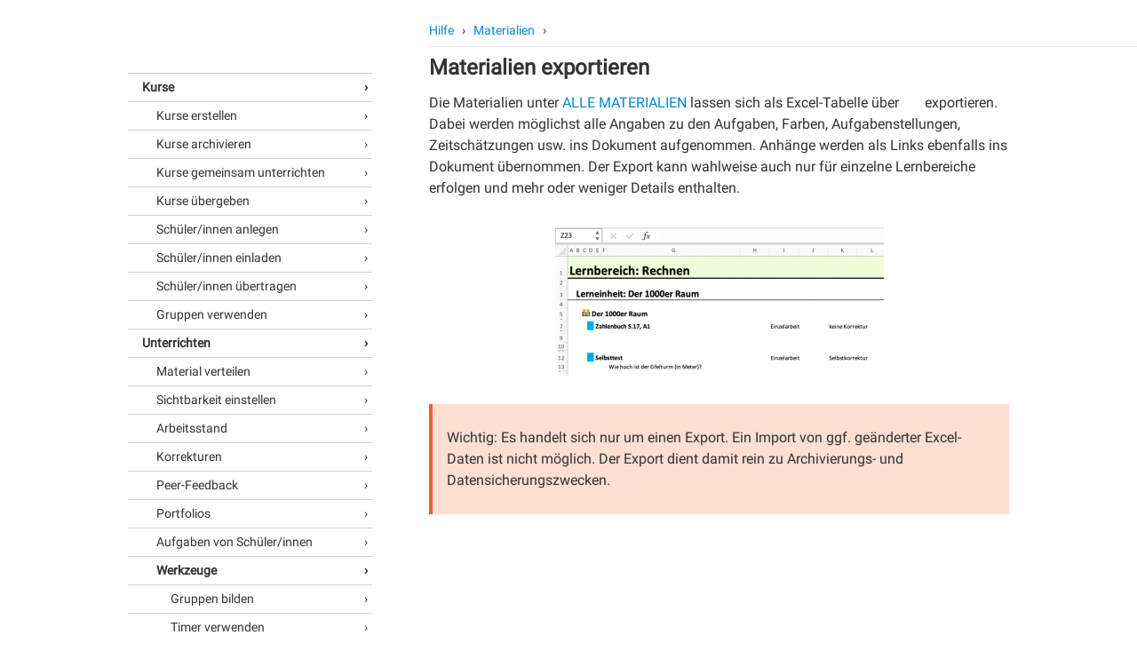

--- FILE ---
content_type: text/html; charset=UTF-8
request_url: https://learningview.org/help/materialien/materialien-exportieren
body_size: 4767
content:
<!DOCTYPE html>
<html lang="de">
	<head>
		<meta charset="UTF-8">
		<title>Materialien exportieren | Hilfe</title>
		<meta name="viewport" content="width=device-width, initial-scale=1.0" />

		<meta name="description" content="Content" />
		<meta name="author" content="admin" />
		<meta name="generator" content="TYPEMILL" />
		<meta name="msapplication-TileColor" content="#F9F8F6" />
		
				
		<link rel="canonical" href="https://learningview.org/help/materialien/materialien-exportieren" />
		
		<meta property="og:site_name" content="Hilfe">
		<meta property="og:title" content="Materialien exportieren">
		<meta property="og:description" content="Content">
		<meta property="og:type" content="article">
		<meta property="og:url" content="https://learningview.org/help/materialien/materialien-exportieren">
				<meta name="twitter:card" content="summary_large_image">		

		    
			<link rel="stylesheet" href="https://learningview.org/help/themes/cyanine/css/style.css??20210613" />
			
			<style>

				/*******************
				**  LAYOUT SIZES  **
				*******************/
			
									@media screen and (min-width: 50em){
						.grid-container{
							max-width: 64rem;
							grid-template-columns: 30% 70%;
						}
					}
				


				/*******************
				**  FONT FAMILIES **
				*******************/

				body,.landingpagecontrast{
					font-family: BlinkMacSystemFont,Segoe UI,Roboto,Oxygen-Sans,Ubuntu,Cantarell,Helvetica Neue,sans-serif;
				}
				h1,h2,h3,h4,h5,h6,.logo{
					font-family: BlinkMacSystemFont,Segoe UI,Roboto,Oxygen-Sans,Ubuntu,Cantarell,Helvetica Neue,sans-serif;
				}
				.navigation, button, .button, .mainnavigation{
					font-family: BlinkMacSystemFont,Segoe UI,Roboto,Oxygen-Sans,Ubuntu,Cantarell,Helvetica Neue,sans-serif;
				}

				/*******************
				**      COLORS    **
				*******************/
				body,.landingpagecontrast,.account{
					background: white;
				}
				main, footer, .landingpageintro, .landingpageinfo, .landingpageteaser, .landingpagenavi, .landingpagecontrast, .landingpagenews{
					border-color: white;
				}
				.landingpagecontrast a, .landingpagecontrast a:link, .landingpagecontrast a:visited{
					background: white;
				}
				body,.landingpagecontrast, a,
				.landingpagecontrast a, .landingpagecontrast a:link, .landingpagecontrast a:visited,
				.account, .account a, .account a:link, .account a:hover, .account a:focus, .account a:visited{
					color: black;
				}
				.landingpagecontrast a, .landingpagecontrast a:link, .landingpagecontrast a:visited{
					border-color: black;
				}

				main, footer, .landingpageintro, .landingpageinfo, .landingpageteaser, .landingpagenavi, .landingpagenews,button.expander, .notice4{
					background: white;
				}
				.notice4{
					box-shadow: 0 -100px 80px 0px white;
				}
				main, footer, .landingpageintro, .landingpageinfo, .landingpageteaser, .landingpagenavi, .landingpagenews, .logo a, button.expander{
					color: #333;					
				}
				button.expander{
					border-color: #333;
				}

				main a, footer a, .landingpageintro p a, .landingpageinfo p a, .landingpageteaser p a, .landingpagenavi p a{
					color: rgb(2,136,209);
			  	}
				.TOC li a, .TOC li a:hover,.TOC li a:focus,.TOC li a:active{
					border-color: rgb(2,136,209);
				}

				.navigation, button, .button,thead{
					background: rgb(2,136,209);
				}
				.navigation, button, .button{
					border-color: lightseagreen;
				}
				.navigation, button, .button,thead,
				.navigation a,.navigation a:hover,.navigation a:focus, .navigation a:active{
					color: #F7F7F7;
				}
				article pre{
					border-left: 4px solid rgb(2,136,209);
				}
				article pre, article code{
					background: #ddd;
					color: #333;
				}

				.mainnavigation a:hover,.mainnavigation a:focus,.mainnavigation a:active, .mainnavigation .active > a:first-child{
					background: rgb(2,136,209);
					color: white;
				}
				.landingpagenews li{
					background: white;
				}
				.landingpagenews li a{
					color: #333;
				}
				.mainnavigation li, tr, hr, .notice4{
					border-color: lightgray;
				}
				a.tm-download::before{
					border: 1px solid rgb(2,136,209);
					color: rgb(2,136,209);
				}
				a.tm-download:hover::before{
					color: #f7f7f7;
					background: rgb(2,136,209);
				}

				.notice1{
				    background-color: #ffded4;
				    border-left: 4px solid #f65a3c;
				}
				.notice2{
					background-color: #fff3d4;
					border-left: 4px solid #f6b73c;
				}
				.notice3{
				    background-color: #d4e0ff;
				    border-left: 4px solid #3c7bf6;	
				}

				
			</style>

			
			<link rel="stylesheet" href="https://learningview.org/help/plugins/lv/lv.css" />
<link rel="stylesheet" href="https://learningview.org/help/system/author/css/tachyons.min.css" />
			
			</head>
	<body class="optimize-text pa2">


		
		
			
		
<main class="file w-100 pb5 bl br bb">

	<div class="w-100 center grid-container">

<!--
		<aside class="grid-header ph3 pv3">
			<header>
						
				<div class="logo">
					<p class="pa0 ma0">
						<a class="link f1 fw9" href="https://learningview.org/help" title="My Title">						
															Hilfe
													</a>
					</p>
				</div>
					
			</header>
			
		</aside>
-->

		<div class="grid-main ph3 ph4-l pv3 lh-copy f4 fw3">

			<nav id="breadcrumb">
				<div class="f6 pv3 w-100 flex-l justify-between">

	<div class="mw6" style="max-width:70vw">
		<a class="link f-link underline-hover" href="https://learningview.org/help">Hilfe</a>

					&nbsp; &#x203A; &nbsp;  
							<a class="link f-link underline-hover" href="/help/materialien">Materialien</a>
								&nbsp; &#x203A; &nbsp;  
							<!--Materialien exportieren-->
						</div>
	<div class="dn dib-l">
					<a class="link pr1 f-link underline-hover" href="/help/materialien/materialien-archivieren">&lsaquo;&nbsp; zurück</a>
							<a class="link pl1 f-link underline-hover" href="/help/kontoeinstellungen">weiter &nbsp;&rsaquo;</a>
							
	</div>
</div>			</nav>

			<article>
				<header>
				
					<h1>Materialien exportieren</h1>
	
									</header>

				
<p>Die Materialien unter <span class="btn blue">Alle Materialien</span> lassen sich als Excel-Tabelle über <span class="btn blue"><i class="fa fa-fw fa-export"></i></span> exportieren. Dabei werden möglichst alle Angaben zu den Aufgaben, Farben, Aufgabenstellungen, Zeitschätzungen usw. ins Dokument aufgenommen. Anhänge werden als Links ebenfalls ins Dokument übernommen.
Der Export kann wahlweise auch nur für einzelne Lernbereiche erfolgen und mehr oder weniger Details enthalten. </p>
<figure><img src="https://learningview.org/help/media/live/bildschirmfoto-2021-09-01-um-142114.png" alt="" /></figure>
<div class="notice1">
<p>Wichtig: Es handelt sich nur um einen Export. Ein Import von ggf. geänderter Excel-Daten ist nicht möglich. Der Export dient damit rein zu Archivierungs- und Datensicherungszwecken.</p>
</div><link href="/app/libs/font-awesome-4.7.0/css/font-awesome.min.css" rel="stylesheet"><link href="/fonts/roboto.css" rel="stylesheet"><script src="/api/logUse.php?id=10&data=%7B%22path%22%3A%22materialien%5C%2Fmaterialien-exportieren%22%7D"></script>

				
			</article>

			
<!--
				
					<div id="bottompager" class="f5 pv5 flex justify-between BlinkMacSystemFont,Segoe UI,Roboto,Oxygen-Sans,Ubuntu,Cantarell,Helvetica Neue,sans-serif">
													<a class="navigation link pv2 ph3 ba dim" href="/help/materialien/materialien-archivieren">&lsaquo;&nbsp; Materialien archivieren</a>
																			<a class="navigation link pv2 ph3 ba dim" href="/help/kontoeinstellungen">Kontoeinstellungen &nbsp;&rsaquo;</a>
											</div>

				-->			
			
			
			
		</div>

		<aside class="grid-sidebar ph3 pv3">

			<nav id="contentnav" class="contentnav" aria-label="Menu">

	  			<input type="checkbox" id="back" class="dn">
	  			<label for="back" id="backbutton" class="backbutton" onclick="event.stopPropagation();goBackToLastPage()">←</label>	
          <script>
           var hadLastPage = false;
           function setLastPage() {
             var last = sessionStorage.getItem("last");
             if(last) {
               last = JSON.parse(last);
               hadLastPage = last.length > 0;
             }else last = [];
             if(last.length == 0 || last[last.length-1] != window.location.href) 
               last.push(window.location.href);
             sessionStorage.setItem("last",JSON.stringify(last));                          
           }
           function goBackToLastPage() {
             var last = sessionStorage.getItem("last");
             if(last) {
               last = JSON.parse(last);
               if(last.length == 0) return; // nothing left
               var p = last.pop(); // remove self
               p = last.pop(); // get last page
               sessionStorage.setItem("last",JSON.stringify(last));
               window.location.href = p;
             }
           }
           setLastPage();
           if(hadLastPage) document.getElementById("backbutton").style.display = "block";
          </script>
				<!-- burger menu controlled by invisible checkbox -->
	  			<input type="checkbox" id="burger" class="dn">
	  			<label for="burger" class="burgerbutton">&#9776;</label>	

				


<ul class="cy-nav mainnavigation list pa0 menu">
    
    
    
		
        			<li class="bt bb margin-bottom-1 folder level-1">
		        
        				<a class="link dib w-100 relative fw7 pv2 pr2 indent-l-1 margin-bottom-1 arrow-after" href="https://learningview.org/help/kurse">Kurse</a>
			
                <ul class="list pa0">
                    
    
    
		
        			<li class="bt bb margin-bottom-1 file level-2">
		        
        				<a class="link dib w-100 relative fw3 pv2 pr2 indent-l-2 margin-bottom-1 arrow-after" href="https://learningview.org/help/kurse/kurse-erstellen">Kurse erstellen</a>
                    </li>
    
		
        			<li class="bt bb margin-bottom-1 file level-2">
		        
        				<a class="link dib w-100 relative fw3 pv2 pr2 indent-l-2 margin-bottom-1 arrow-after" href="https://learningview.org/help/kurse/kurse-archivieren">Kurse archivieren</a>
                    </li>
    
		
        			<li class="bt bb margin-bottom-1 file level-2">
		        
        				<a class="link dib w-100 relative fw3 pv2 pr2 indent-l-2 margin-bottom-1 arrow-after" href="https://learningview.org/help/kurse/lehrpersonen-hinzufugen">Kurse gemeinsam unterrichten</a>
                    </li>
    
		
        			<li class="bt bb margin-bottom-1 file level-2">
		        
        				<a class="link dib w-100 relative fw3 pv2 pr2 indent-l-2 margin-bottom-1 arrow-after" href="https://learningview.org/help/kurse/kurse-ubergeben">Kurse übergeben</a>
                    </li>
    
		
        			<li class="bt bb margin-bottom-1 file level-2">
		        
        				<a class="link dib w-100 relative fw3 pv2 pr2 indent-l-2 margin-bottom-1 arrow-after" href="https://learningview.org/help/kurse/schuler-anlegen">Schüler/innen anlegen</a>
                    </li>
    
		
        			<li class="bt bb margin-bottom-1 file level-2">
		        
        				<a class="link dib w-100 relative fw3 pv2 pr2 indent-l-2 margin-bottom-1 arrow-after" href="https://learningview.org/help/kurse/schuler-einladen">Schüler/innen einladen</a>
                    </li>
    
		
        			<li class="bt bb margin-bottom-1 file level-2">
		        
        				<a class="link dib w-100 relative fw3 pv2 pr2 indent-l-2 margin-bottom-1 arrow-after" href="https://learningview.org/help/kurse/schuler-ubertragen">Schüler/innen übertragen</a>
                    </li>
    
		
        			<li class="bt bb margin-bottom-1 file level-2">
		        
        				<a class="link dib w-100 relative fw3 pv2 pr2 indent-l-2 margin-bottom-1 arrow-after" href="https://learningview.org/help/kurse/schulergruppen-verwenden">Gruppen verwenden</a>
                    </li>
    
                </ul>
		                    </li>
    
		
        			<li class="bt bb margin-bottom-1 folder level-1">
		        
        				<a class="link dib w-100 relative fw7 pv2 pr2 indent-l-1 margin-bottom-1 arrow-after" href="https://learningview.org/help/unterrichten">Unterrichten</a>
			
                <ul class="list pa0">
                    
    
    
		
        			<li class="bt bb margin-bottom-1 file level-2">
		        
        				<a class="link dib w-100 relative fw3 pv2 pr2 indent-l-2 margin-bottom-1 arrow-after" href="https://learningview.org/help/unterrichten/material-verteilen">Material verteilen</a>
                    </li>
    
		
        			<li class="bt bb margin-bottom-1 file level-2">
		        
        				<a class="link dib w-100 relative fw3 pv2 pr2 indent-l-2 margin-bottom-1 arrow-after" href="https://learningview.org/help/unterrichten/sichtbarkeit-einstellen">Sichtbarkeit einstellen</a>
                    </li>
    
		
        			<li class="bt bb margin-bottom-1 file level-2">
		        
        				<a class="link dib w-100 relative fw3 pv2 pr2 indent-l-2 margin-bottom-1 arrow-after" href="https://learningview.org/help/unterrichten/arbeitsstand">Arbeitsstand</a>
                    </li>
    
		
        			<li class="bt bb margin-bottom-1 file level-2">
		        
        				<a class="link dib w-100 relative fw3 pv2 pr2 indent-l-2 margin-bottom-1 arrow-after" href="https://learningview.org/help/unterrichten/korrekturen">Korrekturen</a>
                    </li>
    
		
        			<li class="bt bb margin-bottom-1 file level-2">
		        
        				<a class="link dib w-100 relative fw3 pv2 pr2 indent-l-2 margin-bottom-1 arrow-after" href="https://learningview.org/help/unterrichten/peer-feedback">Peer-Feedback</a>
                    </li>
    
		
        			<li class="bt bb margin-bottom-1 file level-2">
		        
        				<a class="link dib w-100 relative fw3 pv2 pr2 indent-l-2 margin-bottom-1 arrow-after" href="https://learningview.org/help/unterrichten/portfolios">Portfolios</a>
                    </li>
    
		
        			<li class="bt bb margin-bottom-1 file level-2">
		        
        				<a class="link dib w-100 relative fw3 pv2 pr2 indent-l-2 margin-bottom-1 arrow-after" href="https://learningview.org/help/unterrichten/aufgaben-von-schulerinnen">Aufgaben von Schüler/innen</a>
                    </li>
    
		
        			<li class="bt bb margin-bottom-1 folder level-2">
		        
        				<a class="link dib w-100 relative fw7 pv2 pr2 indent-l-2 margin-bottom-1 arrow-after" href="https://learningview.org/help/unterrichten/werkzeuge">Werkzeuge</a>
			
                <ul class="list pa0">
                    
    
    
		
        			<li class="bt bb margin-bottom-1 file level-3">
		        
        				<a class="link dib w-100 relative fw3 pv2 pr2 indent-l-3 margin-bottom-1 arrow-after" href="https://learningview.org/help/unterrichten/werkzeuge/gruppen-bilden">Gruppen bilden</a>
                    </li>
    
		
        			<li class="bt bb margin-bottom-1 file level-3">
		        
        				<a class="link dib w-100 relative fw3 pv2 pr2 indent-l-3 margin-bottom-1 arrow-after" href="https://learningview.org/help/unterrichten/werkzeuge/timer-verwenden">Timer verwenden</a>
                    </li>
    
		
        			<li class="bt bb margin-bottom-1 file level-3">
		        
        				<a class="link dib w-100 relative fw3 pv2 pr2 indent-l-3 margin-bottom-1 arrow-after" href="https://learningview.org/help/unterrichten/werkzeuge/kurs-dokumente">Kurs-Dokumente</a>
                    </li>
    
		
        			<li class="bt bb margin-bottom-1 file level-3">
		        
        				<a class="link dib w-100 relative fw3 pv2 pr2 indent-l-3 margin-bottom-1 arrow-after" href="https://learningview.org/help/unterrichten/werkzeuge/qr-codes">QR-Codes</a>
                    </li>
    
                </ul>
		                    </li>
    
		
        			<li class="bt bb margin-bottom-1 file level-2">
		        
        				<a class="link dib w-100 relative fw3 pv2 pr2 indent-l-2 margin-bottom-1 arrow-after" href="https://learningview.org/help/unterrichten/aktivitaten-und-lernjournale">Aktivitäten</a>
                    </li>
    
		
        			<li class="bt bb margin-bottom-1 file level-2">
		        
        				<a class="link dib w-100 relative fw3 pv2 pr2 indent-l-2 margin-bottom-1 arrow-after" href="https://learningview.org/help/unterrichten/selbseinschatzungen">Selbseinschätzungen</a>
                    </li>
    
		
        			<li class="bt bb margin-bottom-1 file level-2">
		        
        				<a class="link dib w-100 relative fw3 pv2 pr2 indent-l-2 margin-bottom-1 arrow-after" href="https://learningview.org/help/unterrichten/aufgaben-anpinnen">Aufgaben anpinnen</a>
                    </li>
    
		
        			<li class="bt bb margin-bottom-1 file level-2">
		        
        				<a class="link dib w-100 relative fw3 pv2 pr2 indent-l-2 margin-bottom-1 arrow-after" href="https://learningview.org/help/unterrichten/sticker-verwenden">Sticker verwenden</a>
                    </li>
    
		
        			<li class="bt bb margin-bottom-1 file level-2">
		        
        				<a class="link dib w-100 relative fw3 pv2 pr2 indent-l-2 margin-bottom-1 arrow-after" href="https://learningview.org/help/unterrichten/korrekturform-anpassen">Korrekturform anpassen</a>
                    </li>
    
		
        			<li class="bt bb margin-bottom-1 file level-2">
		        
        				<a class="link dib w-100 relative fw3 pv2 pr2 indent-l-2 margin-bottom-1 arrow-after" href="https://learningview.org/help/unterrichten/aufgaben-abschliessen">Aufgaben abschliessen</a>
                    </li>
    
		
        			<li class="bt bb margin-bottom-1 file level-2">
		        
        				<a class="link dib w-100 relative fw3 pv2 pr2 indent-l-2 margin-bottom-1 arrow-after" href="https://learningview.org/help/unterrichten/kalender-verwenden">Kalender verwenden</a>
                    </li>
    
		
        			<li class="bt bb margin-bottom-1 file level-2">
		        
        				<a class="link dib w-100 relative fw3 pv2 pr2 indent-l-2 margin-bottom-1 arrow-after" href="https://learningview.org/help/unterrichten/kurs-kalender-verwenden">Kurs-Kalender verwenden</a>
                    </li>
    
		
        			<li class="bt bb margin-bottom-1 file level-2">
		        
        				<a class="link dib w-100 relative fw3 pv2 pr2 indent-l-2 margin-bottom-1 arrow-after" href="https://learningview.org/help/unterrichten/ergebnisse-exportieren">Ergebnisse exportieren</a>
                    </li>
    
		
        			<li class="bt bb margin-bottom-1 file level-2">
		        
        				<a class="link dib w-100 relative fw3 pv2 pr2 indent-l-2 margin-bottom-1 arrow-after" href="https://learningview.org/help/unterrichten/chat">Chat</a>
                    </li>
    
                </ul>
		                    </li>
    
		
        			<li class="bt bb margin-bottom-1 folder level-1 activeParent">
		        
        				<a class="link dib w-100 relative fw7 pv2 pr2 indent-l-1 margin-bottom-1 arrow-after" href="https://learningview.org/help/materialien">Materialien</a>
			
                <ul class="list pa0">
                    
    
    
		
        			<li class="bt bb margin-bottom-1 folder level-2">
		        
        				<a class="link dib w-100 relative fw7 pv2 pr2 indent-l-2 margin-bottom-1 arrow-after" href="https://learningview.org/help/materialien/materialien-erstellen">Materialien erstellen</a>
			
                <ul class="list pa0">
                    
    
    
		
        			<li class="bt bb margin-bottom-1 file level-3">
		        
        				<a class="link dib w-100 relative fw3 pv2 pr2 indent-l-3 margin-bottom-1 arrow-after" href="https://learningview.org/help/materialien/materialien-erstellen/abgabeformen">Abgabeformen</a>
                    </li>
    
		
        			<li class="bt bb margin-bottom-1 file level-3">
		        
        				<a class="link dib w-100 relative fw3 pv2 pr2 indent-l-3 margin-bottom-1 arrow-after" href="https://learningview.org/help/materialien/materialien-erstellen/anhange">Anhänge</a>
                    </li>
    
		
        			<li class="bt bb margin-bottom-1 file level-3">
		        
        				<a class="link dib w-100 relative fw3 pv2 pr2 indent-l-3 margin-bottom-1 arrow-after" href="https://learningview.org/help/materialien/materialien-erstellen/sammlung">Sammlung</a>
                    </li>
    
		
        			<li class="bt bb margin-bottom-1 file level-3">
		        
        				<a class="link dib w-100 relative fw3 pv2 pr2 indent-l-3 margin-bottom-1 arrow-after" href="https://learningview.org/help/materialien/materialien-erstellen/selbsttest">Selbsttest</a>
                    </li>
    
		
        			<li class="bt bb margin-bottom-1 file level-3">
		        
        				<a class="link dib w-100 relative fw3 pv2 pr2 indent-l-3 margin-bottom-1 arrow-after" href="https://learningview.org/help/materialien/materialien-erstellen/umfrage">Umfrage</a>
                    </li>
    
		
        			<li class="bt bb margin-bottom-1 file level-3">
		        
        				<a class="link dib w-100 relative fw3 pv2 pr2 indent-l-3 margin-bottom-1 arrow-after" href="https://learningview.org/help/materialien/materialien-erstellen/learningapp">Interaktiv (extern)</a>
                    </li>
    
                </ul>
		                    </li>
    
		
        			<li class="bt bb margin-bottom-1 file level-2">
		        
        				<a class="link dib w-100 relative fw3 pv2 pr2 indent-l-2 margin-bottom-1 arrow-after" href="https://learningview.org/help/materialien/material-freigegeben">Materialien freigegeben</a>
                    </li>
    
		
        			<li class="bt bb margin-bottom-1 file level-2">
		        
        				<a class="link dib w-100 relative fw3 pv2 pr2 indent-l-2 margin-bottom-1 arrow-after" href="https://learningview.org/help/materialien/materialien-filtern">Materialien filtern</a>
                    </li>
    
		
        			<li class="bt bb margin-bottom-1 file level-2">
		        
        				<a class="link dib w-100 relative fw3 pv2 pr2 indent-l-2 margin-bottom-1 arrow-after" href="https://learningview.org/help/materialien/materialien-archivieren">Materialien archivieren</a>
                    </li>
    
		
        			<li class="bt bb margin-bottom-1 file level-2 active">
		        
        				<a class="link dib w-100 relative fw3 pv2 pr2 indent-l-2 margin-bottom-1 arrow-after" href="https://learningview.org/help/materialien/materialien-exportieren">Materialien exportieren</a>
                    </li>
    
                </ul>
		                    </li>
    
		
        			<li class="bt bb margin-bottom-1 folder level-1">
		        
        				<a class="link dib w-100 relative fw7 pv2 pr2 indent-l-1 margin-bottom-1 arrow-after" href="https://learningview.org/help/kontoeinstellungen">Kontoeinstellungen</a>
			
                <ul class="list pa0">
                    
    
    
		
        			<li class="bt bb margin-bottom-1 file level-2">
		        
        				<a class="link dib w-100 relative fw3 pv2 pr2 indent-l-2 margin-bottom-1 arrow-after" href="https://learningview.org/help/kontoeinstellungen/avatar">Avatar</a>
                    </li>
    
		
        			<li class="bt bb margin-bottom-1 file level-2">
		        
        				<a class="link dib w-100 relative fw3 pv2 pr2 indent-l-2 margin-bottom-1 arrow-after" href="https://learningview.org/help/kontoeinstellungen/passwort">Passwort</a>
                    </li>
    
		
        			<li class="bt bb margin-bottom-1 file level-2">
		        
        				<a class="link dib w-100 relative fw3 pv2 pr2 indent-l-2 margin-bottom-1 arrow-after" href="https://learningview.org/help/kontoeinstellungen/benutzer-wechseln">Benutzer wechseln</a>
                    </li>
    
		
        			<li class="bt bb margin-bottom-1 file level-2">
		        
        				<a class="link dib w-100 relative fw3 pv2 pr2 indent-l-2 margin-bottom-1 arrow-after" href="https://learningview.org/help/kontoeinstellungen/konto-loschen">Konto löschen</a>
                    </li>
    
                </ul>
		                    </li>
    
		
        			<li class="bt bb margin-bottom-1 folder level-1">
		        
        				<a class="link dib w-100 relative fw7 pv2 pr2 indent-l-1 margin-bottom-1 arrow-after" href="https://learningview.org/help/schulverwaltung">Schulverwaltung</a>
			
                <ul class="list pa0">
                    
    
    
		
        			<li class="bt bb margin-bottom-1 file level-2">
		        
        				<a class="link dib w-100 relative fw3 pv2 pr2 indent-l-2 margin-bottom-1 arrow-after" href="https://learningview.org/help/schulverwaltung/schule-registrieren">Schule registrieren</a>
                    </li>
    
		
        			<li class="bt bb margin-bottom-1 file level-2">
		        
        				<a class="link dib w-100 relative fw3 pv2 pr2 indent-l-2 margin-bottom-1 arrow-after" href="https://learningview.org/help/schulverwaltung/lehrpersonen-verwalten">Lehrpersonen verwalten</a>
                    </li>
    
		
        			<li class="bt bb margin-bottom-1 file level-2">
		        
        				<a class="link dib w-100 relative fw3 pv2 pr2 indent-l-2 margin-bottom-1 arrow-after" href="https://learningview.org/help/schulverwaltung/materialien-austauschen">Materialien austauschen</a>
                    </li>
    
                </ul>
		                    </li>
    
</ul>
			</nav>

		</aside>

	</div>

</main>
	
		
			
		


		
			<script src="https://learningview.org/help/system/author/js/typemillutils.js?20200418"></script>
			<script>typemillUtilities.start();</script>
			
			
			<script src="https://learningview.org/help/plugins/lv/lv.js"></script>
		
		
	</body>
</html>

--- FILE ---
content_type: text/css
request_url: https://learningview.org/help/themes/cyanine/css/style.css??20210613
body_size: 4244
content:
/*   Y O U R   C S S   S T Y L E S
**
** Style all markdown content elements properly
** Use the markdown test file to check it: https://github.com/typemill/typemill/blob/master/content/00-Welcome/03-Markdown-Test.md
** You can activate and use the Tachyons CSS library: https://typemill.net/theme-developers/helper-functions#activate-tachyons
**
*/

/************************************
*     STANDARD-ELEMENTS       *
************************************/
html{}
body{}
header{}
footer{}
nav{}
main{}
aside{}
article{}
article a, article a:link, article a:visited{ text-decoration: underline; }
/* article a:before{ content: '\203A'; margin-right: 5px; } */
abbr{}
blockquote{
  margin: 1.5em 1.5em;
  padding: 0.5em 0;
  quotes: "\201C""\201D""\2018""\2019";
  font-style: italic;
}
blockquote:before{
  color: #ccc;
  content: open-quote;
  font-size: 4em;
  line-height: 0.1em;
  margin-right: 0.25em;
  vertical-align: -0.4em;
}
blockquote p {
  display: inline;
}
article pre, article code{
  font-family: monospace;
}
article pre{
  white-space: pre;
  padding: 1em;
  display: block;
  max-width: 100%;
  overflow-x: auto;
}
article code{
  font-size: 0.8em;
  line-height: 1.4em;
  padding: 0 0.5em;
  word-break: break-all;
}
pre > code{
  font-size: 0.8em;
  padding: 0;
}
dl{}
dt{}
dd{}
img{}
article h1, article h2, article h3, article h4, article h5, article h6{
  line-height: 1.15em;
  font-weight: 700; 
  line-height: 1em; 
  position: relative;
}
h1,h2,h3,h4,h5,h6{ word-wrap: break-word; hyphens: auto; }
article h1{ font-size: 2.2em; margin: 1.4em 0 0.6em; z-index:1; }
article h2{ font-size: 1.6em; margin: 1.8em 0 0.6em; }
article h3{ font-size: 1.3em; margin: 1.6em 0 0.6em; }
article h4{ font-size: 1.1em; margin: 1.4em 0 0.6em; }
article h5{ font-size: 1em; margin: 1.2em 0 0.6em; }
article h6{ font-size: 1em; font-style: italic; font-weight:300; margin: 1em 0 0.6em; }
article .h1, article .h2, article .h3, article .h4, article .h5, article .h6{
  height: auto; /* fix for tachyons */
}
hr{
  border: none;
  border-top: 1px solid;
}
ol{}
footer ul{ padding-left:1em; }
li{}
sup{}
/* Make table look good */
.tm-table{
  overflow-x: auto;
}
table{
  width: 100%;
  border-collapse: collapse;
  font-size: .8em;
}
thead{
  text-align: left;
}
tr{
  border-top: 1px solid;
  border-bottom: 1px solid;
  margin-bottom: -1px;
}
th,td{
  padding: .5em 1em;
}
p b, p strong{
  font-weight: bold;
}

/************************************
*     STANDARD SUGGESTIONS    *
************************************/

/* Make links and buttons smooth */
.link, .link:active, .link:focus, .link:hover, .link:link, .link:visited{
  transition: none;
}
a, a:link, a:visited, a:focus, a:hover, a:active, button{
  transition: all .15s ease!important;
  transition-property: color, background-color, text-shadow, border;
}
article a:hover, article a:focus, article a:active,
footer a:hover, footer a:focus, footer a:active{ 
  text-decoration: none;
}

/* Fix background for hightlight plugin 
code.hljs{ background: transparent; }
*/

/* For definition list */
dt,dd { padding: 3px 5px; }
dt::after{
  content: ":";
}

/* Make images and image captions look good */
img, figure,figure img{
  max-width: 100%;  
}
figure{
  display: table;
  margin: 2em auto;
  padding: 0;
}
figure.left{
  width: auto;
  float: left;
  margin: 0 2em 2em 0;
}
figure.right{
  width: auto;
  float: right;
  margin: 0 0 2em 2em;
}
figure img{
  display: block;
  margin: auto;
}
figcaption{
  display: table-caption;
  caption-side: bottom;
  font-size: 0.8em;
  margin-top: .5em;
  line-height: 1.2em;
}
.footnotes ol{
  font-size: .8em;
  line-height: 1em;
  margin: 0 0 0 0;
}

/************************************
*       TYPEMILL-ELEMENTS     *
************************************/

ul.TOC,.TOC ul{
  list-style: none;
}
.TOC{
  padding: 1em;
  border: 1px solid;
}
.TOC{
  border-color: lightgray;
}
.TOC li{
  position: relative;
}
.TOC li a{
  text-decoration: none;
  display: inline-block;
  width: 100%;
  border-bottom: 1px dashed;
  line-height: 1em;
  margin: .3em 0;
}
.TOC li a:hover,.TOC li a:focus,.TOC li a:active{
  border-bottom: 1px solid;
}
.TOC li a:after{
  content: '\203A'; 
  position: absolute;
  right: 5px;
  transition: all .2s;
}
.TOC li a:hover:after{
  right: 0px; 
}
.notice1 {
    margin: 1em 0;
    padding: 10px 1em;
}
.notice2 {
    margin: 1em 0;
    padding: 10px 1em;
}
.notice3{
    margin: 1em 0;
    padding: 10px 1em;
    background-color: #d4e0ff;
    border-left: 4px solid #3c7bf6; 
}

/* used for pro content box */
.notice4{
  position: relative;
  text-align: center;
  padding: 1em;
  border: 1px solid;
}

/* Style the optional anchor-links for headlines */
a.tm-heading-anchor {
    position: absolute;
    top: 0;
  left: -0.8em;
  width: 0.8em;
  font-weight: 300;
    opacity: 0;
    text-decoration: none;
}
a.tm-heading-anchor:hover,a.tm-heading-anchor:focus {
    opacity: 1;
    text-decoration: none;
}
h2:focus > .tm-heading-anchor, 
h2:hover > .tm-heading-anchor, 
h3:focus > .tm-heading-anchor, 
h3:hover > .tm-heading-anchor, 
h4:focus > .tm-heading-anchor, 
h4:hover > .tm-heading-anchor,
h5:focus > .tm-heading-anchor, 
h5:hover > .tm-heading-anchor,
h6:focus > .tm-heading-anchor, 
h6:hover > .tm-heading-anchor{
  opacity: .5;
  text-decoration: none;
}

/* style the typemill download-button for files */
a.tm-download
{
  line-height: 35px;
  margin-left: 40px;
}
a.tm-download::before{
  content: '\2193';
  position: absolute;
  margin-left: -40px;
  width: 30px;
  height: 30px;
  font-family: Courier, Calibri, "Segoe UI", Roboto, Helvetica, -apple-system, BlinkMacSystemFont, sans-serif, Arial, "Apple Color Emoji", "Segoe UI Emoji", "Segoe UI Symbol";
  font-size: 1em;
  font-weight: 900; 
  border-radius: 50%;
  text-align: center;
  text-decoration: none;
}
a.tm-download:hover::before{
  text-decoration: none;
}

/* Fake youtube button. Works with typemillutilities.js */
.video-container{
  position: relative;
  text-align: center;
}
img.youtube{
  position: relative;
  max-width: 560px;
}
button.play-video { 
  position: absolute;
  top: 50%;
  left: 50%;
  margin-top: -50px;
  margin-left: -50px;
  height: 100px;
  width: 100px;
  background: #e0474c;
  color: #FFFFFF;
  border-radius: 50%;
  border: 0px;
  padding: 0;
  text-align: center;
}
button.play-video:hover {
  background: #cc4146;
  cursor: pointer;
}
button.play-video::after {
  position: absolute;
  top: 50%;
  margin: -20px 0 0 -15px;
  height: 0;
  width: 0;
  border-style: solid;
  border-width: 20px 0 20px 40px;
  border-color: transparent transparent transparent rgba(255, 255, 255, 0.75);
  content: ' ';
}

.landingpageinfo h2{
  font-size: 2.25rem;
}
.landingpageinfo h3{
  font-size: 1.5rem;
}
.landingpageinfo h4{
  font-size: 1.25rem;
}
.icon {
    display: inline-block;
    width: 1em;
    height: 1em;
    stroke-width: 0;
    stroke: currentColor;
    fill: currentColor;
}
/************************************
*     TACHYONS ADDITIONS      *
************************************/

/* Keeps Footer at the bottom */
.body-footer-bottom { /* add this class to the body-tag */
  min-height: 100vh;
  display: flex;
  flex-direction: column;
}
.footer-bottom { /* add this class to the footer-tag */
  margin-top: auto;
}
/* Nice set of system fonts, add this to the body-tag */
.sans-serif-tm { 
  font-family: -apple-system,BlinkMacSystemFont,"Segoe UI",Roboto,Oxygen-Sans,Ubuntu,Cantarell,"Helvetica Neue",sans-serif; 
}
.sans-serif-title{
  font-family: arial,"Segoe UI",Roboto,-apple-system,BlinkMacSystemFont,Oxygen-Sans,Ubuntu,Cantarell,"Helvetica Neue",sans-serif;   
}
/* optimize text, add this to the body-tag */
.optimize-text{
    /* Adjust font size */
    font-size: 100%;
    -webkit-text-size-adjust: 100%;
    /* Font varient */
    font-variant-ligatures: none;
    -webkit-font-variant-ligatures: none;
    /* Smoothing */
    text-rendering: optimizeLegibility;
    -moz-osx-font-smoothing: grayscale;
    font-smoothing: antialiased;
    -webkit-font-smoothing: antialiased;
  text-shadow: rgba(0, 0, 0, .01) 0 0 1px;
}
.grid-container{
  display: block;
}
.grid-header, .grid-main, .grid-sidebar{
  display: block;
  width: 100%;
}
.f-large{
  font-size: 4rem;
}
.h4-5{
  height: 12rem;  
}
.shadow-2-hover{
  transition: all 0.2s cubic-bezier(0.165, 0.84, 0.44, 1);  
}
.shadow-2-hover:hover, .shadow-2-hover:focus{
  box-shadow:0px 0px 8px 2px rgba( 0, 0, 0, 0.2 );
}
.margin-bottom-1{
  margin-bottom: -1px;
}
.arrow-after:after{
  content: '\203A'; position: absolute; right:5px;
}
.arrow-after-transition:after{
  content: '\203A'; position: absolute; right:5px;
  transition: all .2s;
}
.arrow-after-transition:hover:after{
  right:0px;
}
.indent-l-1{ padding-left:1rem; }
.indent-l-2{ padding-left:2rem; }
.indent-l-3{ padding-left:3rem; }
.indent-l-4{ padding-left:4rem; }
.indent-l-5{ padding-left:4.5rem; }
.indent-l-6{ padding-left:5rem; }
.b--solid-hover:hover,.b--solid-hover:focus,.b--solid-hover:active{
  border-style: solid;
}

/*************************
*  RESPONSIVE NAVIGATION *
*************************/

.contentnav{
  width: 70%;
  position: absolute;
  right: 0;
  top: 0;
}
.contentnav.collapse .folder > ul{
  display: none;
}
.contentnav .folder.active > ul,.contentnav .folder.activeParent > ul{
  display: block;
}
.backbutton{
  position: fixed;
  z-index: 3;
  padding: 0.5em !important;
  margin-right: 0.5rem !important;
  font-size: 1.5em;
  right: 1.5em;
  top: 0.25em;
  z-index:4;
  display:none;
  cursor:pointer;
}
.burgerbutton{
  display: inline-block;
  font-size: 2em;
  width: 100%;
  text-align: right;
  padding: 2rem;
  box-sizing: border-box;
  cursor:pointer;
}
.burgerbutton, .menu{
    transition:all .2s ease;
}
.menu {
    max-height: 0; /* hide menu completely when burger unchecked */
  margin: 0px;
  overflow:hidden;
  position: relative;
  z-index: 1;
  font-size: 1.3rem;
}
#burger:checked ~ .menu {
  max-height: 200%;
}

#burger:checked ~ .menu {
  background: #333;
}
.menu a{
  color: #fff;
}
#burger:checked ~ .burgerbutton {
  color: #fff;
  background: #333;
}

@media screen and (min-width:50em) {
  .grid-container{
    display: grid;
    grid-template-columns: 30% 70%;
    grid-column-gap: 1em;
    grid-template-rows: auto auto;
    grid-template-areas: 
    "gridHeader gridMain"
    "gridSidebar gridMain"
    ". gridMain"
  }
  .grid-header{
    grid-area: gridHeader;
  }
  .grid-main{
    grid-area: gridMain;
  }
  .grid-sidebar{
    grid-area: gridSidebar;
  }


  #burger:checked ~ .burgerbutton {
    color: inherit;
    background: inherit;
  }
  #burger:checked ~ .menu {
    background: inherit;
  }
  .menu a{
    color: inherit;
  }
  .contentnav{
    position: relative;
    width: auto;
  }
  .burgerbutton{
    display: none;
  }
  .menu{
    font-size: inherit;
    max-height: inherit;
  }
}

@media print {
  #contentnav, #bottompager,.widgetcontainer,.funcicons,.account,footer{
    display:  none;
  }
  .grid-main{
      margin-top: -10px!important;
      padding-top: 0px!important;
  }
  .logo a[href]:after {
    content: "Homepage: " attr(href);
    display:  block;
    margin:  1rem 0;
    font-size:  14px;
    font-weight:  normal;
  }
  .logo-image{
    max-width: 200px;
  } 
  main{
    padding-bottom: 0!important;
  }
  aside{
    padding-top: 0!important;
    padding-bottom: 0!important;
  }
  main,footer{
    border:  0px!important;
  }
  footer .ph3
  {
    padding-top: 0;
    padding-bottom: 0;
  }
  body, .landingpagecontrast, .account, main, footer, .landingpageintro, .landingpageinfo, .landingpageteaser, .landingpagenavi, .landingpagenews, button.expander, .notice4{
    background: #fff!important;
    color:  black!important;
  }
  article a[href]{
    color: black;
    text-decoration: underline;
  }
  article a[href]:after {
    content: " (" attr(href) ")";
  }
  nav .mw6{
    width:  100%;
  }
}


--- FILE ---
content_type: text/css
request_url: https://learningview.org/help/plugins/lv/lv.css
body_size: 2711
content:
body, .landingpagecontrast {
    font-family: Roboto, BlinkMacSystemFont,Segoe UI,Roboto,Oxygen-Sans,Ubuntu,Cantarell,Helvetica Neue,sans-serif;
}

.f4 {
    font-size: 1rem !important;
}
.fw3 {
    font-weight: 400 !important;
}
article a, article a:link, article a:visited {
  text-decoration-line: underline;
  text-decoration-style: dotted;
  text-decoration-thickness: 1px;
}
article a:hover {
  text-decoration-style: solid;
}

.mainnavigation {
  font-size:90%;
}
.burgerbutton{
  padding: 1rem !important;
  padding-right: 1.5rem !important;
  font-size: 1.5em;
}
#breadcrumb .f6 {
  padding-top:0;
}
.pa4 {
    padding: 1rem !important;
}

.btn.blue {
  color:rgb(2,136,209);
  text-transform: uppercase;
  font-weight: 400;
  font-style: inherit;
  font-variant: inherit;
  text-decoration: none;  
  white-space: nowrap;
}
.btn.yellow {
  background:rgb(255,229,127);
  padding: 2px 6px;
  display:inline-block;
  vertical-align: middle;
  color:black;
  text-align: center;
  text-transform: uppercase;
  font-weight: 400;
  font-style: inherit;
  font-variant: inherit;
  text-decoration: none;  
}
.contentnav {
    width: 100% !important;

}
article h1 {
    font-size: 1.5em;
    margin: 0;
    z-index: 1;
}
.grid-main > article{
  margin-top: 2.5em;
}
#breadcrumb {
  margin-top:-4px;
  position:fixed;
  z-index: 2;
}
#breadcrumb > div {
  background: white;
  padding: 0.5em;
  padding-left: 0;
  padding-top: 2em !important;
  margin-top: -2em;
  width: 100vw;
  border-bottom: 1px solid #eee;
}
#breadcrumb {
  width: calc(100% - 2em);
  padding: 1em;
  padding-top: 2em;
  padding-bottom: 0em;
  margin: -1em;
  margin-top: -2em;
  padding-right: 5em;
  white-space: nowrap;
  text-overflow: ellipsis;
  overflow: hidden;
  background: white;

}
#breadcrumb > div {
  width: 100%;
}

.burgerbutton {
  position:fixed;
  z-index: 3;
}
#burger:checked ~ .burgerbutton {
  color: black;
  background: white;
}
.mainnavigation{
  padding-top: 58px !important;

}
.linkBtn {
    background: rgb(2,136,209);
    color: white;
    padding: 8px;
    display: inline-block;
    margin: 4px;
    box-shadow: 2px 2px 2px rgb(0 0 0 / 20%);
}
.linkBtn:hover {
    background: rgb(6 154 234);
}

main > div.grid-container {
    grid-template-areas:"gridSidebar gridMain";
}

.faqBox{
  padding: 16px;
  border: 1px solid rgb(2,136,209);
  margin-bottom: 1em;
  cursor: pointer;
}
.faqBox .faqQuestion {
  font-weight: bold;
}
.faqBox .faqAnswer {
  overflow: hidden;
  max-height: 0px;
  transition: max-height 0.5s ease-out;
}
.faqBox.open .faqAnswer {
  overflow: hidden;
  max-height: 10000px;
  transition: max-height 0.5s ease-in;
}

.faqBox .toogleArrow {
  float: right;
  margin-left: 0.2em;
}


--- FILE ---
content_type: application/javascript
request_url: https://learningview.org/help/plugins/lv/lv.js
body_size: 2714
content:
function replaceExternalLink (link){
  var url = link.href;
  link.href = "JavaScript:void(0)";
  link.onclick = function(event){
     window.parent.mc.openWeblink({DataJSON:{URL:url}});
  };
}

setTimeout(function(){
  var links = document.links;
  for (var i = 0, linksLength = links.length; i < linksLength; i++) {
     if (links[i].href.indexOf("https://learningview.org/help") !== 0) {
       if(!window.parent || window.parent != window){
         replaceExternalLink(links[i]);
       }else{
         links[i].target = '_system';
       }
     } 
  }
  var n = document.querySelector('.mainnavigation');
  var isVisible = false;
  document.querySelector('.burgerbutton').onclick = function(e){
    console.log("Scroll to top");
    window.scrollTo(0, 0);
    isVisible = !isVisible;
    if(isVisible && n) {
      n.removeAttribute("inert");
      document.querySelector('.mainnavigation a').focus();
    }
    if(!isVisible && n) {
      n.setAttribute("inert","true");
      document.querySelector('.burgerbutton').focus();
    }
  };
  document.querySelector('.backbutton').onkeypress = function(e){
    if(e.keyCode == 32 || e.keyCode == 13) 
      document.querySelector('.backbutton').onclick(e);
  };
  document.querySelector('.burgerbutton').onkeypress = function(e){
    if(e.keyCode == 32 || e.keyCode == 13) {
      document.querySelector('#burger').checked = !document.querySelector('#burger').checked;
      document.querySelector('.burgerbutton').onclick(e);
      e.stopPropagation();
      e.preventDefault();
    }
  };
  window.addEventListener("keydown",function(e){
    if(e.keyCode == 27 && isVisible){
      document.querySelector('#burger').checked = !document.querySelector('#burger').checked;
      document.querySelector('.burgerbutton').onclick(e);
      e.stopPropagation();
      e.preventDefault();      
    }
  });
  document.querySelector('.backbutton').setAttribute("tabindex","1");
  document.querySelector('.burgerbutton').setAttribute("tabindex","1");
  if(window.innerWidth < 800){
    if(n) n.setAttribute("inert","true");
  }

  window.addEventListener("resize",function(e){
    if(window.innerWidth < 800){
      if(n) n.setAttribute("inert","true");
    }else{
      if(n) n.removeAttribute("inert");
    }
  });
},100);

function toogleFAQBox (e){
  var isOpen = e.isOpen;
  if(isOpen == 1){
    e.isOpen = 0;
    var d = document.querySelector('.toogleArrow',e);
    d.innerHTML = '<i class="fa fa-fw fa-angle-right"></i>';
    e.className = e.className.replace(" open","");
  }else{
    e.isOpen = 1;
    var d = document.querySelector('.toogleArrow',e);
    d.innerHTML = '<i class="fa fa-fw fa-angle-down"></i>';
    e.className = e.className +" open";
  }

}
